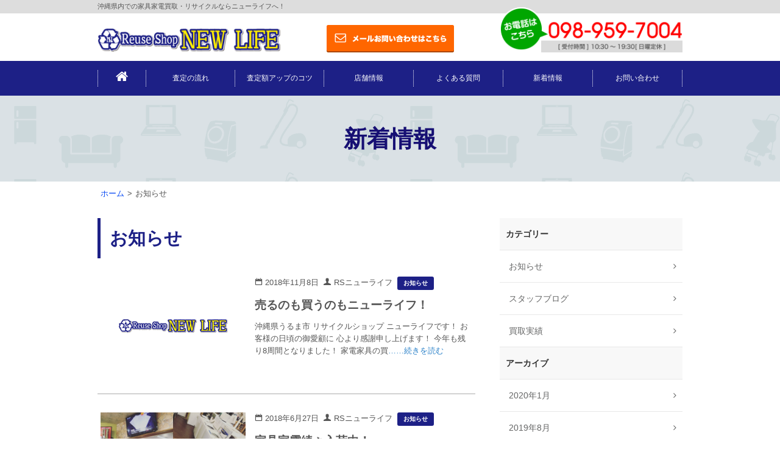

--- FILE ---
content_type: text/html; charset=UTF-8
request_url: https://www.rsnewlife.net/archives/tag/%E6%B2%96%E7%B8%84%E9%AB%98%E4%BE%A1%E8%B2%B7%E5%8F%96
body_size: 7892
content:
<!doctype html>

<!--[if lt IE 7]><html lang="ja" class="no-js lt-ie9 lt-ie8 lt-ie7"><![endif]-->
<!--[if (IE 7)&!(IEMobile)]><html lang="ja" class="no-js lt-ie9 lt-ie8"><![endif]-->
<!--[if (IE 8)&!(IEMobile)]><html lang="ja" class="no-js lt-ie9"><![endif]-->
<!--[if gt IE 8]><!--> <html lang="ja" class="no-js"><!--<![endif]-->

	<head>
		<meta charset="utf-8">

				<meta http-equiv="X-UA-Compatible" content="IE=edge">

		<title>沖縄高価買取 | 沖縄県全域！家具家電の無料出張買取！ニューライフ</title>

				<meta name="HandheldFriendly" content="True">
		<meta name="MobileOptimized" content="320">
		<meta name="viewport" content="width=device-width, initial-scale=1"/>

				<link rel="apple-touch-icon" href="https://www.rsnewlife.net/wp/wp-content/themes/new-life/library/images/apple-touch-icon.png">
		<link rel="icon" href="https://www.rsnewlife.net/wp/wp-content/themes/new-life/favicon.png">
		<!--[if IE]>
			<link rel="shortcut icon" href="https://www.rsnewlife.net/wp/wp-content/themes/new-life/favicon.ico">
		<![endif]-->
				<meta name="msapplication-TileColor" content="#f01d4f">
		<meta name="msapplication-TileImage" content="https://www.rsnewlife.net/wp/wp-content/themes/new-life/library/images/win8-tile-icon.png">
		<meta name="theme-color" content="#121212">

		<link rel="pingback" href="https://www.rsnewlife.net/wp/xmlrpc.php">

						<script>(function(d, s, id){
				 var js, fjs = d.getElementsByTagName(s)[0];
				 if (d.getElementById(id)) {return;}
				 js = d.createElement(s); js.id = id;
				 js.src = "//connect.facebook.net/en_US/sdk.js#xfbml=1&version=v2.6";
				 fjs.parentNode.insertBefore(js, fjs);
			   }(document, 'script', 'facebook-jssdk'));</script>
<!-- All In One SEO Pack 3.7.1[427,466] -->
<script type="application/ld+json" class="aioseop-schema">{"@context":"https://schema.org","@graph":[{"@type":"Organization","@id":"https://www.rsnewlife.net/#organization","url":"https://www.rsnewlife.net/","name":"沖縄県全域！家具家電の無料出張買取！ニューライフ","sameAs":[]},{"@type":"WebSite","@id":"https://www.rsnewlife.net/#website","url":"https://www.rsnewlife.net/","name":"沖縄県全域！家具家電の無料出張買取！ニューライフ","publisher":{"@id":"https://www.rsnewlife.net/#organization"}},{"@type":"CollectionPage","@id":"https://www.rsnewlife.net/archives/tag/%e6%b2%96%e7%b8%84%e9%ab%98%e4%be%a1%e8%b2%b7%e5%8f%96#collectionpage","url":"https://www.rsnewlife.net/archives/tag/%e6%b2%96%e7%b8%84%e9%ab%98%e4%be%a1%e8%b2%b7%e5%8f%96","inLanguage":"ja","name":"沖縄高価買取","isPartOf":{"@id":"https://www.rsnewlife.net/#website"},"breadcrumb":{"@id":"https://www.rsnewlife.net/archives/tag/%e6%b2%96%e7%b8%84%e9%ab%98%e4%be%a1%e8%b2%b7%e5%8f%96#breadcrumblist"}},{"@type":"BreadcrumbList","@id":"https://www.rsnewlife.net/archives/tag/%e6%b2%96%e7%b8%84%e9%ab%98%e4%be%a1%e8%b2%b7%e5%8f%96#breadcrumblist","itemListElement":[{"@type":"ListItem","position":1,"item":{"@type":"WebPage","@id":"https://www.rsnewlife.net/","url":"https://www.rsnewlife.net/","name":"リサイクルショップニューライフ家電家具出張買取"}},{"@type":"ListItem","position":2,"item":{"@type":"WebPage","@id":"https://www.rsnewlife.net/archives/tag/%e6%b2%96%e7%b8%84%e9%ab%98%e4%be%a1%e8%b2%b7%e5%8f%96","url":"https://www.rsnewlife.net/archives/tag/%e6%b2%96%e7%b8%84%e9%ab%98%e4%be%a1%e8%b2%b7%e5%8f%96","name":"沖縄高価買取"}}]}]}</script>
<link rel="canonical" href="https://www.rsnewlife.net/archives/tag/%e6%b2%96%e7%b8%84%e9%ab%98%e4%be%a1%e8%b2%b7%e5%8f%96" />
			<script type="text/javascript" >
				window.ga=window.ga||function(){(ga.q=ga.q||[]).push(arguments)};ga.l=+new Date;
				ga('create', 'UA-96946551-1', 'auto');
				// Plugins
				
				ga('send', 'pageview');
			</script>
			<script async src="https://www.google-analytics.com/analytics.js"></script>
			<!-- All In One SEO Pack -->
<link rel='dns-prefetch' href='//ws.sharethis.com' />
<link rel='dns-prefetch' href='//fonts.googleapis.com' />
<link rel='dns-prefetch' href='//maxcdn.bootstrapcdn.com' />
<link rel='dns-prefetch' href='//s.w.org' />
<link rel="alternate" type="application/rss+xml" title="沖縄県全域！家具家電の無料出張買取！ニューライフ &raquo; フィード" href="https://www.rsnewlife.net/feed" />
<link rel="alternate" type="application/rss+xml" title="沖縄県全域！家具家電の無料出張買取！ニューライフ &raquo; コメントフィード" href="https://www.rsnewlife.net/comments/feed" />
<link rel="alternate" type="application/rss+xml" title="沖縄県全域！家具家電の無料出張買取！ニューライフ &raquo; 沖縄高価買取 タグのフィード" href="https://www.rsnewlife.net/archives/tag/%e6%b2%96%e7%b8%84%e9%ab%98%e4%be%a1%e8%b2%b7%e5%8f%96/feed" />
		<script type="text/javascript">
			window._wpemojiSettings = {"baseUrl":"https:\/\/s.w.org\/images\/core\/emoji\/13.0.0\/72x72\/","ext":".png","svgUrl":"https:\/\/s.w.org\/images\/core\/emoji\/13.0.0\/svg\/","svgExt":".svg","source":{"concatemoji":"https:\/\/www.rsnewlife.net\/wp\/wp-includes\/js\/wp-emoji-release.min.js"}};
			!function(e,a,t){var n,r,o,i=a.createElement("canvas"),p=i.getContext&&i.getContext("2d");function s(e,t){var a=String.fromCharCode;p.clearRect(0,0,i.width,i.height),p.fillText(a.apply(this,e),0,0);e=i.toDataURL();return p.clearRect(0,0,i.width,i.height),p.fillText(a.apply(this,t),0,0),e===i.toDataURL()}function c(e){var t=a.createElement("script");t.src=e,t.defer=t.type="text/javascript",a.getElementsByTagName("head")[0].appendChild(t)}for(o=Array("flag","emoji"),t.supports={everything:!0,everythingExceptFlag:!0},r=0;r<o.length;r++)t.supports[o[r]]=function(e){if(!p||!p.fillText)return!1;switch(p.textBaseline="top",p.font="600 32px Arial",e){case"flag":return s([127987,65039,8205,9895,65039],[127987,65039,8203,9895,65039])?!1:!s([55356,56826,55356,56819],[55356,56826,8203,55356,56819])&&!s([55356,57332,56128,56423,56128,56418,56128,56421,56128,56430,56128,56423,56128,56447],[55356,57332,8203,56128,56423,8203,56128,56418,8203,56128,56421,8203,56128,56430,8203,56128,56423,8203,56128,56447]);case"emoji":return!s([55357,56424,8205,55356,57212],[55357,56424,8203,55356,57212])}return!1}(o[r]),t.supports.everything=t.supports.everything&&t.supports[o[r]],"flag"!==o[r]&&(t.supports.everythingExceptFlag=t.supports.everythingExceptFlag&&t.supports[o[r]]);t.supports.everythingExceptFlag=t.supports.everythingExceptFlag&&!t.supports.flag,t.DOMReady=!1,t.readyCallback=function(){t.DOMReady=!0},t.supports.everything||(n=function(){t.readyCallback()},a.addEventListener?(a.addEventListener("DOMContentLoaded",n,!1),e.addEventListener("load",n,!1)):(e.attachEvent("onload",n),a.attachEvent("onreadystatechange",function(){"complete"===a.readyState&&t.readyCallback()})),(n=t.source||{}).concatemoji?c(n.concatemoji):n.wpemoji&&n.twemoji&&(c(n.twemoji),c(n.wpemoji)))}(window,document,window._wpemojiSettings);
		</script>
		<style type="text/css">
img.wp-smiley,
img.emoji {
	display: inline !important;
	border: none !important;
	box-shadow: none !important;
	height: 1em !important;
	width: 1em !important;
	margin: 0 .07em !important;
	vertical-align: -0.1em !important;
	background: none !important;
	padding: 0 !important;
}
</style>
	<link rel='stylesheet' id='sbi_styles-css'  href='https://www.rsnewlife.net/wp/wp-content/plugins/instagram-feed/css/sbi-styles.min.css' type='text/css' media='all' />
<link rel='stylesheet' id='wp-block-library-css'  href='https://www.rsnewlife.net/wp/wp-includes/css/dist/block-library/style.min.css' type='text/css' media='all' />
<link rel='stylesheet' id='simple-share-buttons-adder-indie-css'  href='//fonts.googleapis.com/css?family=Indie+Flower' type='text/css' media='all' />
<link rel='stylesheet' id='simple-share-buttons-adder-font-awesome-css'  href='//maxcdn.bootstrapcdn.com/font-awesome/4.3.0/css/font-awesome.min.css' type='text/css' media='all' />
<link rel='stylesheet' id='tooltipster-css-css'  href='https://www.rsnewlife.net/wp/wp-content/plugins/wp-wiki-tooltip/static/external/tooltipster/dist/css/tooltipster.bundle.min.css' type='text/css' media='all' />
<link rel='stylesheet' id='tooltipster-light-css-css'  href='https://www.rsnewlife.net/wp/wp-content/plugins/wp-wiki-tooltip/static/external/tooltipster/dist/css/plugins/tooltipster/sideTip/themes/tooltipster-sideTip-light.min.css' type='text/css' media='all' />
<link rel='stylesheet' id='tooltipster-noir-css-css'  href='https://www.rsnewlife.net/wp/wp-content/plugins/wp-wiki-tooltip/static/external/tooltipster/dist/css/plugins/tooltipster/sideTip/themes/tooltipster-sideTip-noir.min.css' type='text/css' media='all' />
<link rel='stylesheet' id='tooltipster-punk-css-css'  href='https://www.rsnewlife.net/wp/wp-content/plugins/wp-wiki-tooltip/static/external/tooltipster/dist/css/plugins/tooltipster/sideTip/themes/tooltipster-sideTip-punk.min.css' type='text/css' media='all' />
<link rel='stylesheet' id='tooltipster-shadow-css-css'  href='https://www.rsnewlife.net/wp/wp-content/plugins/wp-wiki-tooltip/static/external/tooltipster/dist/css/plugins/tooltipster/sideTip/themes/tooltipster-sideTip-shadow.min.css' type='text/css' media='all' />
<link rel='stylesheet' id='wp-wiki-tooltip-css-css'  href='https://www.rsnewlife.net/wp/wp-content/plugins/wp-wiki-tooltip/static/css/wp-wiki-tooltip.css' type='text/css' media='all' />
<style id='wp-wiki-tooltip-css-inline-css' type='text/css'>
a.wiki-tooltip { font-style: italic; }
div.wiki-tooltip-balloon div.head { font-size: 125%; font-weight: bold; }
div.wiki-tooltip-balloon div.body {  }
div.wiki-tooltip-balloon div.foot a { font-style: italic; font-weight: bold; }
div.wiki-tooltip-balloon img.thumb {  }
</style>
<link rel='stylesheet' id='wp-pagenavi-css'  href='https://www.rsnewlife.net/wp/wp-content/plugins/wp-pagenavi/pagenavi-css.css' type='text/css' media='all' />
<link rel='stylesheet' id='googleFonts-css'  href='https://fonts.googleapis.com/css?family=Lato%3A400%2C700%2C400italic%2C700italic' type='text/css' media='all' />
<!--[if lt IE 9]>
<link rel='stylesheet' id='bones-ie-only-css'  href='https://www.rsnewlife.net/wp/wp-content/themes/new-life/library/css/ie.css' type='text/css' media='all' />
<![endif]-->
<script id='st_insights_js' type='text/javascript' src='https://ws.sharethis.com/button/st_insights.js?publisher=4d48b7c5-0ae3-43d4-bfbe-3ff8c17a8ae6&#038;product=simpleshare' id='ssba-sharethis-js'></script>
<script type='text/javascript' src='https://www.rsnewlife.net/wp/wp-content/themes/new-life/library/js/libs/modernizr.custom.min.js' id='bones-modernizr-js'></script>
<link rel="https://api.w.org/" href="https://www.rsnewlife.net/wp-json/" /><link rel="alternate" type="application/json" href="https://www.rsnewlife.net/wp-json/wp/v2/tags/75" /><!-- Instagram Feed CSS -->
<style type="text/css">
#sb_instagram .sb_instagram_header h3 {
    font-size: 16px;
    line-height: 1.3;
    background-color: transparent;
    color: #333;
}
</style>
		
<!-- Font Awesome
 ================================================== -->
<link rel="stylesheet" type="text/css" href="https://maxcdn.bootstrapcdn.com/font-awesome/4.6.3/css/font-awesome.min.css">
<!-- Java Script
 ================================================== -->
<script src="https://www.rsnewlife.net/wp/wp-content/themes/new-life/js/jquery.min.js"></script>
<script src="https://www.rsnewlife.net/wp/wp-content/themes/new-life/js/custom.js"></script>
<script src="https://www.rsnewlife.net/wp/wp-content/themes/new-life/js/effects.js"></script>
<script src="https://www.rsnewlife.net/wp/wp-content/themes/new-life/js/jquery-ui.min.js"></script>


		<!--  =======  slick ========   -->
		<link rel="stylesheet" href="https://www.rsnewlife.net/wp/wp-content/themes/new-life/slick/slick-theme.css">
		<link rel="stylesheet" href="https://www.rsnewlife.net/wp/wp-content/themes/new-life/slick/slick.css">
		<link rel="stylesheet" href="https://www.rsnewlife.net/wp/wp-content/themes/new-life/slick/slick_custom.css">
		<script src="https://www.rsnewlife.net/wp/wp-content/themes/new-life/slick/slick.min.js"></script>
		<script src="https://www.rsnewlife.net/wp/wp-content/themes/new-life/slick/custom.js"></script>
		<!--  =======  slick end ========   -->

		<!--メニューボタンクリック時のアニメーション　ここから-->
		<script src="https://www.rsnewlife.net/wp/wp-content/themes/new-life/menu-anime-button/custom.js"></script>
		<link rel="stylesheet" href="https://www.rsnewlife.net/wp/wp-content/themes/new-life/menu-anime-button/style.css">
		<!--メニューボタンクリック時のアニメーション　ここまで-->

		<!--perfect scrollbar START---------------------------------->
		<script src="https://www.rsnewlife.net/wp/wp-content/themes/new-life/scroll/jquery.mousewheel.js"></script>
		<script src="https://www.rsnewlife.net/wp/wp-content/themes/new-life/scroll/perfect-scrollbar.js"></script>
		<link rel="stylesheet" type="text/css" href="https://www.rsnewlife.net/wp/wp-content/themes/new-life/scroll/perfect-scrollbar.css" />
		<script src="https://www.rsnewlife.net/wp/wp-content/themes/new-life/scroll/custom.js"></script>
		<!--perfect scrollbar END---------------------------------->

		<!--telhref START---------------------------------->
		<script src="https://www.rsnewlife.net/wp/wp-content/themes/new-life/telhref/custom.js"></script>
		<!--telhref END---------------------------------->


		<!--静的HTMLからの移植CSS読み込み　※WP必須CSSへのマージ作業をなくすため-->
		<link rel='stylesheet' id='stylesheet-css'  href='https://www.rsnewlife.net/wp/wp-content/themes/new-life/style.css' type='text/css' media='all' />
		<!--WP必須CSS読み込み-->
		<link rel='stylesheet' id='stylesheet-css'  href='https://www.rsnewlife.net/wp/wp-content/themes/new-life/custom.css' type='text/css' media='all' />
		<!--ブログページ等でのアイコンフォントCSS読み込み-->
		<link rel="stylesheet" type="text/css" href="https://www.rsnewlife.net/wp/wp-content/themes/new-life/iconfont/style.css" />

				




	</head>

	<body class="archive tag tag-75" itemscope itemtype="http://schema.org/WebPage">


		<header id="header" class="header" role="banner" itemscope itemtype="http://schema.org/WPHeader">

			<div class="head-content">

			<!--pcヘッダー-->
			<div class="pc-only">
				<div class="bg01 head-h1-wrapp">
					<h1 class="mywidth">沖縄県内での家具家電買取・リサイクルならニューライフへ！</h1>
				</div>
				<div class="head-content-inner">
					<div class="mywidth">
						<div class="ng-margin30">
							<div class="col-wrapp">
								<h2 class="col">
									<a href="https://www.rsnewlife.net/"><img src="https://www.rsnewlife.net/wp/wp-content/themes/new-life/images/logo.png" alt="沖縄県全域！家具家電の無料出張買取！ニューライフ"></a>
								</h2>
								<div class="col tx-center">
									<a href="https://www.rsnewlife.net/contact"><img src="https://www.rsnewlife.net/wp/wp-content/themes/new-life/images/mail_bn.png" width="250" height="46" alt="メールお問い合わせはこちら"/></a>
								</div>
								<div class="col tx-right">
									<img src="https://www.rsnewlife.net/wp/wp-content/themes/new-life/images/tel_bn.png" alt="電話番号">
								</div>
							</div>
						</div>
					</div>
				</div>







			</div>
			<!--ここまでpcヘッダー-->
			
			
							<!--ｓｐヘッダー-->	
							<nav id="navi-sp" class="sub-back focus_hidden" role="navigation" itemscope itemtype="http://schema.org/SiteNavigationElement">
							<div class="col-wrapp">
								<div class="ul-wrap col">
									<div class="navi-sp-content"><a href="https://www.rsnewlife.net/"><i class="fa fa-home fa-2x white-color" aria-hidden="true"></i></a></div>

								<ul id="menu-main-nav-sp" class=""><li id="menu-item-29" class="menu-item menu-item-type-post_type menu-item-object-page menu-item-29"><a href="https://www.rsnewlife.net/sateinonagare">査定の流れ</a></li>
<li id="menu-item-28" class="menu-item menu-item-type-post_type menu-item-object-page menu-item-28"><a href="https://www.rsnewlife.net/sateigaku-upnokotu">査定額アップのコツ</a></li>
<li id="menu-item-27" class="menu-item menu-item-type-post_type menu-item-object-page menu-item-27"><a href="https://www.rsnewlife.net/tenpo-joho">店舗情報</a></li>
<li id="menu-item-26" class="menu-item menu-item-type-post_type menu-item-object-page menu-item-26"><a href="https://www.rsnewlife.net/faq">よくある質問</a></li>
<li id="menu-item-25" class="menu-item menu-item-type-post_type menu-item-object-page current_page_parent menu-item-25"><a href="https://www.rsnewlife.net/news">新着情報</a></li>
<li id="menu-item-24" class="menu-item menu-item-type-post_type menu-item-object-page menu-item-24"><a href="https://www.rsnewlife.net/contact">お問い合わせ</a></li>
</ul>											</div>
									<div class="w30 col"><!-- SPメニュー開閉ボタン -->
										<div class="menu-ani-button"><div class="bar"></div></div>
									</div>
								</div><!--col-wrapp END-->
							</nav>
									<div id="sp-header" class="sp-only">
										<div class="bg01">
											<h1 class="mywidth f10">沖縄県内での家具家電買取・リサイクルならニューライフへ！</h1>
										</div>
										<div class="mywidth">
											<h2><a href="https://www.rsnewlife.net/"><img src="https://www.rsnewlife.net/wp/wp-content/themes/new-life/images/logo-sp.png" alt="リユースショップ　ニューライフ"></a></h2>
										</div>
									</div>
									<!--ここまでｓｐヘッダー-->


			</div>
		</header>
								<!--PC-nav-->
								<nav id="head-navi-pc" class="pc-only" role="navigation" itemscope itemtype="http://schema.org/SiteNavigationElement">
									<div class="ul-wrap mywidth">
								<ul id="menu-main-nav" class=""><li id="menu-item-23" class="menu-item menu-item-type-post_type menu-item-object-page menu-item-home menu-item-23"><a href="https://www.rsnewlife.net/"><i class="fa fa-home" aria-hidden="true"></i></a></li>
<li id="menu-item-22" class="menu-item menu-item-type-post_type menu-item-object-page menu-item-22"><a href="https://www.rsnewlife.net/sateinonagare">査定の流れ</a></li>
<li id="menu-item-21" class="menu-item menu-item-type-post_type menu-item-object-page menu-item-21"><a href="https://www.rsnewlife.net/sateigaku-upnokotu">査定額アップのコツ</a></li>
<li id="menu-item-20" class="menu-item menu-item-type-post_type menu-item-object-page menu-item-20"><a href="https://www.rsnewlife.net/tenpo-joho">店舗情報</a></li>
<li id="menu-item-19" class="menu-item menu-item-type-post_type menu-item-object-page menu-item-19"><a href="https://www.rsnewlife.net/faq">よくある質問</a></li>
<li id="menu-item-18" class="menu-item menu-item-type-post_type menu-item-object-page current_page_parent menu-item-18"><a href="https://www.rsnewlife.net/news">新着情報</a></li>
<li id="menu-item-17" class="menu-item menu-item-type-post_type menu-item-object-page menu-item-17"><a href="https://www.rsnewlife.net/contact">お問い合わせ</a></li>
</ul>								</div>
							</nav>
							<!--PC-nav-ここまで-->
							
								<!--SP-nav-->
								<nav id="head-navi-sp" class="sp-only" role="navigation">
									<div class="ul-wrap">
										<ul id="" class="">
											<li class=""><a href="https://www.rsnewlife.net/"><img src="https://www.rsnewlife.net/wp/wp-content/themes/new-life/images/sp-nav-01.png" alt="ホーム"></a></li>
											<li class=""><a href="https://www.rsnewlife.net/sateinonagare"><img src="https://www.rsnewlife.net/wp/wp-content/themes/new-life/images/sp-nav-02.png" alt="査定の流れ"></a></li>
											<li class=""><a href="https://www.rsnewlife.net/sateigaku-upnokotu"><img src="https://www.rsnewlife.net/wp/wp-content/themes/new-life/images/sp-nav-03.png" alt="査定額アップのコツ"></a></li>
											<li class=""><a href="https://www.rsnewlife.net/archives/category/kaitori_jisseki"><img src="https://www.rsnewlife.net/wp/wp-content/themes/new-life/images/sp-nav-04.png" alt="買取実績"></a></li>
										</ul>
									</div>
								</nav>
								<!--SP-nav-ここまで-->
									<!-- Navi End -->
									<!-- Navi End
									================================================== -->
								
											<!--SP--メール/電話-btn-->	
											<div id="sp-mail_tel" class="tx-center focus_hidden">
												<div class="col-wrapp collapse">
													<div class="col tx-right"><a href="https://www.rsnewlife.net/contact"><img src="https://www.rsnewlife.net/wp/wp-content/themes/new-life/images/sp-mail-bn.png" alt="メールお問い合わせはこちら"></a></div>
													<div class="col tx-left"><a href="tel:098-959-7004"><img src="https://www.rsnewlife.net/wp/wp-content/themes/new-life/images/sp-tel-bn.png" alt="電話番号"></a></div>
												</div>
											</div>
											<!--SP--メール/電話-btnここまで-->	


		
<div class="kaso-h2-wrapp">
	<h2>新着情報</h2>
</div>
<div class="pankuzu mywidth">			
	<ul>
			<li><a href="https://www.rsnewlife.net/" title="売るのも買うのもニューライフ！">
		ホーム</a></li>
		<li>お知らせ</li>
	</ul>
</div>




<!-- Main-wrapp Start 
================================================== -->
	<div id="main-wrapp"><!-- Main-wrapp Start -->


<!-- Main Start
================================================== -->
			<div id="main"><!-- Main Start -->
										<div class="contents">
					<div class="mywidth2">

						<div class="h3-wrapp">
							<h3>お知らせ</h3>
						</div>
			
						<div class="ng-margin15 mt30 p-lr">

	
	

							<div class="col-wrapp border-b2 pb30 mt30">
								<div class="col change650 par40 sp-tx-center">
									<a class="border-img" href="https://www.rsnewlife.net/archives/276">
<img src="https://www.rsnewlife.net/wp/wp-content/themes/new-life/images/damy3.png"></a>
								</div>
								<div class="col change650 par60 va-t sp-mt10">
									<p class="post-meta">
										

<span class="post-date"><span class="icon-calendar"></span> 2018年11月8日</span>&nbsp;
											<span class="post-author"><span class="icon-user"></span> RSニューライフ</span>&nbsp;

<span class="post-category2">
お知らせ</span>

									</p>
									<dl>
									<dt class="contents-title"><a class="main_color" href="https://www.rsnewlife.net/archives/276">売るのも買うのもニューライフ！</a></dt>
									
									<dd class="contents-dt">
										沖縄県うるま市


リサイクルショップ


ニューライフです！


お客様の日頃の御愛顧に


心より感謝申し上げます！


今年も残り8周間となりました！


家電家具の買<a href="https://www.rsnewlife.net/archives/276">……続きを読む</a>
    
									</dd>
									</dl>
								</div>
							</div><!--  //.col-wrapp  -->							
	

							<div class="col-wrapp border-b2 pb30 mt30">
								<div class="col change650 par40 sp-tx-center">
									<a class="border-img" href="https://www.rsnewlife.net/archives/252">
<img width="1080" height="1080" src="https://www.rsnewlife.net/wp/wp-content/uploads/2018/06/C9F6AD62-9C98-4666-8AAB-2E0AE7B379FE.jpeg" class="attachment-full size-full wp-post-image" alt="" loading="lazy" srcset="https://www.rsnewlife.net/wp/wp-content/uploads/2018/06/C9F6AD62-9C98-4666-8AAB-2E0AE7B379FE.jpeg 1080w, https://www.rsnewlife.net/wp/wp-content/uploads/2018/06/C9F6AD62-9C98-4666-8AAB-2E0AE7B379FE-320x320.jpeg 320w, https://www.rsnewlife.net/wp/wp-content/uploads/2018/06/C9F6AD62-9C98-4666-8AAB-2E0AE7B379FE-600x600.jpeg 600w, https://www.rsnewlife.net/wp/wp-content/uploads/2018/06/C9F6AD62-9C98-4666-8AAB-2E0AE7B379FE-768x768.jpeg 768w, https://www.rsnewlife.net/wp/wp-content/uploads/2018/06/C9F6AD62-9C98-4666-8AAB-2E0AE7B379FE-125x125.jpeg 125w" sizes="(max-width: 1080px) 100vw, 1080px" /></a>
								</div>
								<div class="col change650 par60 va-t sp-mt10">
									<p class="post-meta">
										

<span class="post-date"><span class="icon-calendar"></span> 2018年6月27日</span>&nbsp;
											<span class="post-author"><span class="icon-user"></span> RSニューライフ</span>&nbsp;

<span class="post-category2">
お知らせ</span>

									</p>
									<dl>
									<dt class="contents-title"><a class="main_color" href="https://www.rsnewlife.net/archives/252">家具家電続々入荷中！</a></dt>
									
									<dd class="contents-dt">
										日頃の御愛顧有り難う御座います！


沖縄うるま市リサイクルショップ


ニューライフです！


沖縄生活


沖縄転勤


沖縄旅行


沖縄移住


沖縄観光
<a href="https://www.rsnewlife.net/archives/252">……続きを読む</a>
    
									</dd>
									</dl>
								</div>
							</div><!--  //.col-wrapp  -->							
						
							
						</div><!--  //.ng-margin  -->
						
	<div class="ma mt30 pb10 tx-center">					
						
	</div>					



					</div><!--  //.mywidth2  -->
				</div>
				<!-- Content End -->
							
							


<!-- Main End
================================================== -->
			</div><!-- Main End -->

				<div id="side" class="sidebar m-all t-1of3 d-2of7 last-col" role="complementary">

					
						<div id="categories-2" class="widget widget_categories"><h4 class="widgettitle">カテゴリー</h4>
			<ul>
					<li class="cat-item cat-item-5"><a href="https://www.rsnewlife.net/archives/category/osirase">お知らせ</a>
</li>
	<li class="cat-item cat-item-7"><a href="https://www.rsnewlife.net/archives/category/stuff_blog">スタッフブログ</a>
</li>
	<li class="cat-item cat-item-6"><a href="https://www.rsnewlife.net/archives/category/kaitori_jisseki">買取実績</a>
</li>
			</ul>

			</div><div id="archives-2" class="widget widget_archive"><h4 class="widgettitle">アーカイブ</h4>
			<ul>
					<li><a href='https://www.rsnewlife.net/archives/date/2020/01'>2020年1月</a></li>
	<li><a href='https://www.rsnewlife.net/archives/date/2019/08'>2019年8月</a></li>
	<li><a href='https://www.rsnewlife.net/archives/date/2019/06'>2019年6月</a></li>
	<li><a href='https://www.rsnewlife.net/archives/date/2019/03'>2019年3月</a></li>
	<li><a href='https://www.rsnewlife.net/archives/date/2019/02'>2019年2月</a></li>
	<li><a href='https://www.rsnewlife.net/archives/date/2019/01'>2019年1月</a></li>
	<li><a href='https://www.rsnewlife.net/archives/date/2018/11'>2018年11月</a></li>
	<li><a href='https://www.rsnewlife.net/archives/date/2018/10'>2018年10月</a></li>
	<li><a href='https://www.rsnewlife.net/archives/date/2018/09'>2018年9月</a></li>
	<li><a href='https://www.rsnewlife.net/archives/date/2018/08'>2018年8月</a></li>
	<li><a href='https://www.rsnewlife.net/archives/date/2018/07'>2018年7月</a></li>
	<li><a href='https://www.rsnewlife.net/archives/date/2018/06'>2018年6月</a></li>
	<li><a href='https://www.rsnewlife.net/archives/date/2018/05'>2018年5月</a></li>
	<li><a href='https://www.rsnewlife.net/archives/date/2018/04'>2018年4月</a></li>
	<li><a href='https://www.rsnewlife.net/archives/date/2018/03'>2018年3月</a></li>
	<li><a href='https://www.rsnewlife.net/archives/date/2017/12'>2017年12月</a></li>
	<li><a href='https://www.rsnewlife.net/archives/date/2017/10'>2017年10月</a></li>
	<li><a href='https://www.rsnewlife.net/archives/date/2017/08'>2017年8月</a></li>
	<li><a href='https://www.rsnewlife.net/archives/date/2017/06'>2017年6月</a></li>
			</ul>

			</div>
					
				</div>

<!-- Main-wrapp End 
================================================== -->
	</div>
	<!-- Main-wrapp End -->
    
    				<!-- Contents Start -->
				<div class="contents white-back pt30">
					<div class="mywidth">
						<h2 class="h2-a">初めての方</h2>
						
						<div class="new_area">
							<ul>
								<li class="sp-par50"><a href="https://www.rsnewlife.net/sateinonagare">売りたい</a></li>
								<li class="sp-par50"><a href="https://www.rsnewlife.net/tenpo-joho">買いたい</a></li>
								<li class="pc-only"><a href="https://www.rsnewlife.net/archives/category/kaitori_jisseki">買取実績</a></li>
							</ul>
						</div>
						
						<div class="par100 relative sub-back woman-wrapp pc-only">
								<img class="bg-woman pc-only" src="https://www.rsnewlife.net/wp/wp-content/themes/new-life/images/woman.png" alt="">
									<div class="ng-margin30">
										<div class="col-wrapp">
											<div class="col change650 tx-right va-m par55 sp-tx-center">
												<a href="https://www.rsnewlife.net/contact" class="block pt10"><img src="https://www.rsnewlife.net/wp/wp-content/themes/new-life/images/mail_bn2.png" alt=""></a>
											</div>
											<div class="col change650 tx-right par45 sp-mt20">
												<a href="tel:0989597004" class="telhref block"><span><img src="https://www.rsnewlife.net/wp/wp-content/themes/new-life/images/tel_bn2.png" alt=""></span></a>
											</div>
										</div><!--  //.col-wrapp  -->
									</div><!--  //.ng-margin  -->
								
						</div>
						
					</div>
				</div>
				<!-- Content End -->
				
				
				
				<!-- Contents Start -->
				<div class="contents main-back">
							<div class="foot-content pt30">
								<div class="mywidth pb30">
									<div class="par60 fl sp-block">
									<h6 class="f22 mb20">店舗情報</h6>
									<table>
										<tr>
											<th>店名</th>
											<td>リユースショップニューライフ</td>
										</tr>
										<tr>
											<th>住所</th>
											<td>沖縄県うるま市みどり町6-1-20 1F（<a target="_blank" href="https://www.google.co.jp/maps/place/Reuse+Shop+NEW+LIFE/@26.3795897,127.8541222,17z/data=!3m1!4b1!4m5!3m4!1s0x34e50f06abc6b731:0xf26e0e72467d0643!8m2!3d26.3795897!4d127.8563109">GoogleMAPで見る</a>）<br>
											TEL：098-959-7004<br>
											MAIL：rsnewlife@icloud.com<br>
											 10:30～19:30［日曜定休］</td>
										</tr>
									</table>
									</div><!--  //.par60  -->
									<div class="par40 fr tx-right sp-block sp-tx-center">
										<img src="https://www.rsnewlife.net/wp/wp-content/themes/new-life/images/map.png" alt="">
									</div><!--  //.par40  -->
									
									
								</div>
							</div>
							
				</div>
				<!-- Content End -->
    

			<footer id="footer" class="footer" role="contentinfo" itemscope itemtype="http://schema.org/WPFooter">
            
            


	<!--SP-nav-->
	<nav id="foot-navi-pc" class="" role="navigation">
		<div class="ul-wrap mywidth">
						<ul id="menu-foot-menu" class="nav footer-nav"><li id="menu-item-35" class="menu-item menu-item-type-post_type menu-item-object-page menu-item-35"><a href="https://www.rsnewlife.net/sateinonagare">査定の流れ</a></li>
<li id="menu-item-34" class="menu-item menu-item-type-post_type menu-item-object-page menu-item-34"><a href="https://www.rsnewlife.net/sateigaku-upnokotu">査定額アップのコツ</a></li>
<li id="menu-item-33" class="menu-item menu-item-type-post_type menu-item-object-page menu-item-33"><a href="https://www.rsnewlife.net/tenpo-joho">店舗情報</a></li>
<li id="menu-item-32" class="menu-item menu-item-type-post_type menu-item-object-page menu-item-32"><a href="https://www.rsnewlife.net/faq">よくある質問</a></li>
<li id="menu-item-62" class="menu-item menu-item-type-post_type menu-item-object-page current_page_parent menu-item-62"><a href="https://www.rsnewlife.net/news">新着情報</a></li>
<li id="menu-item-30" class="menu-item menu-item-type-post_type menu-item-object-page menu-item-30"><a href="https://www.rsnewlife.net/contact">お問い合わせ</a></li>
</ul>		</div>
	</nav>
	<!--SP-nav-ここまで-->	


	<div class="">
		<p class="copy p15 tx-center f12 white-color">&copy; 2026  rsnewlife All Rights Reserved.</p>
	</div>



			</footer>

<div id="scroll-top"><a class="fadebutton" href="#header"></a></div>
				<div id="wiki-container"></div><!-- Instagram Feed JS -->
<script type="text/javascript">
var sbiajaxurl = "https://www.rsnewlife.net/wp/wp-admin/admin-ajax.php";
</script>
<script type='text/javascript' src='https://www.rsnewlife.net/wp/wp-includes/js/wp-embed.min.js' id='wp-embed-js'></script>

	</body>

</html> <!-- end of site. what a ride! -->


--- FILE ---
content_type: text/css
request_url: https://www.rsnewlife.net/wp/wp-content/themes/new-life/slick/slick_custom.css
body_size: 703
content:
.pic-slider-wrapp {
	width: 960px;
	margin:0 auto;
}
.slider-wrapp {
	max-width:960px;
	margin:auto;
}
.multiple-item li {
}
.multiple-item li  {
	display:block;
	background:#fff;
	height:auto;
	width:310px;
	margin: auto;
	border-bottom:1px solid #0e1566;
}
.multiple-item li div {
	background:#fff;
	padding:10px;
}
.multiple-item li dl {
	overflow:hidden;
	width: 100%;
	background: #fff;
}
.multiple-item li dt {
	font-weight:bold;
	font-size:1.1em;
	margin-bottom:0.6em;
}
.multiple-item li dd {
	color:#555;
	font-size:13px;
	text-align:left;
	position: relative;
	height:65px;
}
.multiple-item li a dd:before, .multiple-item li a dd:after {
  background: #fff;
  position: absolute;
}
.multiple-item li a dd:before {
  content: "...";
  top: 53px;
  right: 9px;
}
.multiple-item li a dd:after {
  content: "";
  height: 100%;
  width: 100%;
}
/*===============================================
スマフォ画面の横幅が650pxまで
===============================================*/
@media screen and (max-width:650px){
.pic-slider-wrapp {
	padding:0 40px;
	width:100%;
}	
.multiple-item li a dt {
	font-size:12px;
}
.multiple-item li a dd {
	font-size:12px;
}
.multiple-item li a dd:before {
  content: "...";
  top: 53px;
  right: 7px;
}
.slider-wrapp {
	max-width:960px;
	margin:auto;
}

}
/*===============================================
スマフォ画面の横幅が410pxまで
===============================================*/
@media screen and (max-width:410px){
.pic-slider-wrapp {
	padding:0 60px;
}	
	
}





.slider {
	margin: 0 0 50px;
}
.slider img {
	height: auto;
}
.single-item {
	max-width: 600px;
	margin: 0 auto 50px;
}
.slick-prev::before, .slick-next::before {
	font-size: 24px;
}
.lazy-item .slick-next,
.thumb-item-nav .slick-next,
.multiple-item .slick-next,
.center-item .slick-next {
	right: -70px;
	width:40px;
	height:40px;
	z-index: 99;
}
.lazy-item .slick-prev,
.thumb-item-nav .slick-prev,
.multiple-item .slick-prev,
.center-item .slick-prev {
	left: -70px;
	width:40px;
	height:40px;
	z-index: 100;
}
/*===============================================
スマフォ画面の横幅が650pxまで
===============================================*/
@media screen and (max-width:650px){
.lazy-item .slick-next,
.thumb-item-nav .slick-next,
.multiple-item .slick-next,
.center-item .slick-next {
	right: -35px;
}
.lazy-item .slick-prev,
.thumb-item-nav .slick-prev,
.multiple-item .slick-prev,
.center-item .slick-prev {
	left: -35px;
}
}
/*===============================================
スマフォ画面の横幅が410pxまで
===============================================*/
@media screen and (max-width:410px){
.lazy-item .slick-next,
.thumb-item-nav .slick-next,
.multiple-item .slick-next,
.center-item .slick-next {
	right: 0px;
}
.lazy-item .slick-prev,
.thumb-item-nav .slick-prev,
.multiple-item .slick-prev,
.center-item .slick-prev {
	left: -5px;
}

}
.single-item .slick-prev::before,
.single-item .slick-next::before {
	color: #666;
}
.slick-dots {
	bottom:-25px;
}
.multiple-item li {
	margin: 0 5px;
}
.thumb-item {
	max-width: 700px;
	margin: 0 auto 5px;
	padding: 0 5px;
}
.thumb-item-nav {
	max-width: 700px;
	margin: 0 auto;
}
.thumb-item-nav li{
	margin: 5px;
}
.lazy-item {
	width: 400px;
	margin: 0 auto 50px;
}
.lazy-item li {
	margin: 0 5px;
}

--- FILE ---
content_type: text/css
request_url: https://www.rsnewlife.net/wp/wp-content/themes/new-life/menu-anime-button/style.css
body_size: 740
content:
.menu-ani-button{
	cursor: pointer;
	position: absolute;
	width:30px;/*---線の長さ---*/
	height:25px;/*---線の太さ長さによって調整---*/
	margin-top:5px;
}
.bar,.bar:before,.bar:after{
	height: 3px;/*---線の太さ---*/
	border-radius:3px;
	width: 100%;
	background-color: rgba(255, 255, 255, 1);
	transition: all .25s;
	position: absolute;
}
.bar {
	left: 0;
	top: 10px;
}
.bar:before {
	content: "";
	left: 0;
	top: -10px;
}
.bar:after {
	content: "";
	left: 0;
	top: 10px;
}

.menu-animated .bar {
	background-color: transparent;
	transition: all .25s;
}
.menu-animated .bar:before {
	transition: all .25s;
	content: "";
	transform: rotate(45deg);
	top: 0px;
}
.menu-animated .bar:after {
	transition: all .25s;
	content: "";
	transform: rotate(-45deg);
	top: 0px;
}

--- FILE ---
content_type: text/css
request_url: https://www.rsnewlife.net/wp/wp-content/themes/new-life/custom.css
body_size: 7934
content:
.single-box .ssba,.single-box .ssba a {
    padding: 30px 0;
}
.p-lr {
	padding-right:5px;
	padding-left:5px;
}
.home .border-img {
    border: 1px solid #999;
	display: block;
	max-height: 90px;
    overflow: hidden;
}
.border-img img {
	width:100%;
}
h2.col a img {
	padding-bottom:5px;
}
.contents {
	padding-bottom:50px;
}
.new_area {
	margin-top:30px;
}
.new_area ul {
	list-style:none;
	overflow:hidden;
	margin:0 -10px;
}
.new_area ul li {
	float:left;
	width:33.33%;
	padding:0 10px;
	position:relative;
}
.new_area ul li a {
	width:100%;
	border:5px solid #6473FF;
	padding:30px;
	display:block;
	text-align:center;
	color:#6473FF;
	font-weight:bold;
	font-size:1.2em;
}
.new_area ul li a:after {
	content:"\f105";
	font-family:"FontAwesome";
	position:absolute;
	right: 25px;
	top:40%;
	color:#6473FF;
}
.new_banner_area {
	margin-top:60px;
}
.new_banner_area ul {
	list-style:none;
	overflow:hidden;
	margin:0 -5px;
}
.new_banner_area ul li {
	float:left;
	width:50%;
	padding:0 5px;
	position:relative;
}
.new_banner_area ul li a {
	width:100%;
	display:block;
}
.news_area {
	margin-top:30px;
}
.news_area ul {
	list-style:none;
	overflow:hidden;
	margin:0 -5px;
}
.news_area ul li {
	float:left;
	width:50%;
	padding:0 5px;
	position:relative;
}
.news_area ul li a {
	width:100%;
	display:block;
	padding:10px;
	height:110px;
	margin-bottom:10px;
	background:#fff;
	overflow:hidden;
}
.news_area ul li a:after {
	content:"\f105";
	font-family:"FontAwesome";
	position:absolute;
	right: 25px;
	top:40%;
	color:#6473FF;
	font-size:1.4em;
}

.w131 {
	width:131px;
}
.news_area ul li a dl {
	padding-right:30px;
}
.news_area ul li a dl dt {
	font-size:1.1em;
	font-weight:bold;
	overflow: hidden;
	white-space: nowrap;
	text-overflow: ellipsis;
}
.news_area ul li a dl dd {
	font-size:0.8em;
	margin-top:7px;
}
.blue_btn {
	display:block;
	width:280px;
	margin:50px auto 30px; 
	background:#1d2086;
	border-radius:3px;
	padding:15px;
	text-align:center;
	color:#fff;
	font-size:1.4em;
	position:relative;
	box-shadow:0px 4px 0px 0px #0e1566;
-moz-box-shadow:0px 4px 0px 0px #0e1566;
-webkit-box-shadow:0px 4px 0px 0px #0e1566;
}
.blue_btn:after {
	content:"\f105";
	font-family:"FontAwesome";
	position:absolute;
	right: 10px;
	top:33%;
	color:#fff;
	font-size:1em;
}
.blue_btn2 {
	display:block;
	width:100%;
	margin:20px auto 10px; 
	background:#1d2086;
	border-radius:3px;
	padding:15px;
	text-align:center;
	color:#fff;
	font-size:1.1em;
	position:relative;
	box-shadow:0px 4px 0px 0px #0e1566;
-moz-box-shadow:0px 4px 0px 0px #0e1566;
-webkit-box-shadow:0px 4px 0px 0px #0e1566;
}
.blue_btn2:after {
	content:"\f105";
	font-family:"FontAwesome";
	position:absolute;
	right: 10px;
	top:33%;
	color:#fff;
	font-size:1em;
}
.bg-woman {
	position:absolute;
	left:5px;
	bottom:5px;
}
.woman-wrapp {
	padding:15px 30px;
	margin-top:130px;
}
.widget {
    background-color: white;
}
.border-t1 {
    border-top: 1px solid #e8e8e8;
}
.widget h4.widgettitle {
    color: #323232;
    font-size: 14px;
    background: #f8f8f8;
    padding: 15px 10px;
    border-bottom: 1px solid #e8e8e8;
}
.widget ul li {
    list-style: none;
    border-bottom: 1px solid #e8e8e8;
    position:relative;
}
.widget ul li a {
    font-size: 14px;
    display: block;
    text-decoration: none;
    color: #656666;
    padding: 15px;
    background-color: #FFF;
}
.widget ul li a:after {
	content:"\f105";
	font-family:"FontAwesome";
	position:absolute;
	right:10px;
}
.kaso-h2-wrapp {
	text-align:center;
	background:url(images/header_bg2.png);
	padding:40px 10px;
}
.kaso-h2-wrapp h2 {
	font-size:2.4em;
	color:#160F73;
}

.pankuzu ul {
	padding:10px 5px;
}
.pankuzu ul li {
	font-size:13px;
	float:left;
	list-style:none;
}
.pankuzu ul li a {
	font-size:13px;
	color:#0749F4;
}
.pankuzu ul li a:after {
	content:">";
	padding:0 5px;
	position:relative;
	top: 0px;
	color:#555;
}
.nagare-box,.satei_up-box,.tenpo-box {
	padding-bottom:15px;
}
.nagare-box p,.satei_up-box p{
	font-size:14px;
	margin-bottom:30px;
	line-height: 1.6em;
}
.tenpo-box .main-back {
	padding:20px;
}
.tenpo-box  p{
	font-size:14px;
	line-height: 1.6em;
}

.nagare-box p span,.satei_up-box p span,.tenpo-box p span {
	font-weight:bold;
}
.nagare-box ul li,.satei_up-box ul li,.tenpo-box ul li {
	list-style:none;
	font-size:14px;
}
.big-text {
	font-size:1.2em !important;
	font-weight:bold;
	margin-bottom:5px !important;
}
.i-wrapp {
	margin-top:30px;
}
.i-wrapp i {
	font-size:3em;
	color:#979797;
}
.border-b1 {
	border-top:1px solid #979797;
}
/*----------------------------------------------------
	faq.html  トグルcss
----------------------------------------------------*/
.faq-box {
	margin-top:30px;
}
.faq-box dt,.faq-box dd {
	padding:15px 25px 15px 45px;
	position:relative;
}
.faq-box dt {
	background:#EFF2F5;
	border-top:1px solid #ABABAB;
	border-right:1px solid #ABABAB;
	border-left:1px solid #ABABAB;
}
.faq-box dt.arrow1 {
	border-bottom:1px solid #ABABAB;
}
.border-b2 {
	border-bottom:1px solid #ABABAB;
}
.faq-box dt:after {
	content:"\f107";
	font-family:"FontAwesome";
	position:absolute;
	right:10px;
	color:#ABABAB;
	font-size:1.6em;
	top:33%;
}
.faq-box dt.arrow1:after {
	content:"\f106";
	font-family:"FontAwesome";
	position:absolute;
	right:5px;
	color:#ABABAB;
		font-size:1.6em;
		top:31%;
}
.faq-box dt span {
	background:#76CD47;
	color:#fff;
	padding:2px 8px;
	font-weight:bold;
	position:absolute;
	left:10px;
	top:13px;
}
.faq-box dt.acMenu:hover {
	cursor:pointer;
}
.faq-box dd span {
	background:#FD555B;
	color:#fff;
	padding:2px 8px;
	font-weight:bold;
	position:absolute;
	left:10px;
	top:13px;
}
.blue-color {
	color:#6473FF;
}
p.post-meta {
    font-size: 0.8em;
}
.post-category2 {
	background: #1d2086;
    padding: 3px 10px;
    color: #fff;
    border-radius: 3px;
    display:inline-block;
    font-size:0.8em;
font-weight:bold;
    }
.post-category a {
	background: #1d2086;
    padding: 3px 10px;
    color: #fff;
    border-radius: 3px;
    display:inline-block;
    font-size:0.8em;
font-weight:bold;
    }
.contents-title {
	margin-top:10px;
}
.contents-title a {
	font-size:1.2em;
	font-weight:bold;
	padding:10px 0;
}
.contents-dt {
	margin-top:10px;
	font-size:0.8em;
}
.contents-dt a {
	color:#2C82C9;
}
/*----------------------------------------------------
	サイト固有
----------------------------------------------------*/
a:hover {
	opacity:0.7;
}
h1{
	font-size:11px;
	padding: 2px 0 3px;
	font-weight:normal;
}
h2{
	font-size:auto;
	font-weight:auto;
}
.h2-a {
	font-size:2.5em;
	color:#3b77b2;
	font-weight:bold;
	text-align:center;
}
.h2-a:before {
	content:"\f059";
	font-family:"FontAwesome";
	color:#3b77b2;
	font-size:1.2em;
	padding-right:10px;
	position:relative;
	top:2px;
}
.home h3{
	font-size:2.5em;
	font-weight:auto;
	color: #FFFFFF;
	background-color: #1d2086;
}
.h3-wrapp {
	border-left:5px solid #1d2086;
	padding:10px 15px;
}
.h3-wrapp h3{
	font-size:1.8em;
	font-weight:bold;
	color: #1d2086;
}
.h4-wrapp {
	border-left:5px solid;
	padding:3px 10px;
}
.h4-wrapp h4{
	font-size:1.5em;
	font-weight:bold;
}

/*追加*/
.sankaku{
    width: 0;
    height: 0;
    border-style: solid;
    border-width: 35px 55px 0 55px;
    border-color: #1d2086 transparent transparent transparent;
    position: relative;
    right: 0;
    left: 0;
    bottom: 0;
    margin: 0 auto;
}
.border-bottom-dot{
	border-bottom:1px dotted #000;
}

/**/
h4{
	font-size:auto;
	font-weight:auto;
}

.white-color{
	color:#FFF;
}
.white-back{
	background-color:#FFF;
}
.main-color{/*--メイン文字カラー--*/
	color:#fff;
}
.main-back{/*--メイン背景カラー--*/
	background-color:#edf6f9;
}
.sub-color{/*--サブ文字カラー--*/
	color:#000;
}
.sub-back{/*--サブ背景カラー--*/
	background-color: #1d2086;
}
/*----------------------------------------------------
	共通CSS
----------------------------------------------------*/
*{
	word-break: break-all;
	margin:0;
	padding:0;
	color:#555;
	text-decoration:none;
	box-sizing:border-box;
	line-height:1.6em;
}
img{
	max-width: 100%;
	height:auto;
	width:auto;
	border:none;
}
img,iframe{
	vertical-align: bottom;
}
html {
	font-family: "ヒラギノ角ゴ Pro W3","Hiragino Kaku Gothic Pro","メイリオ",Meiryo,Osaka,"ＭＳ Ｐゴシック","MS PGothic",sans-serif;
}
body{
	min-width:960px;/*背景が消えるバグ防止*/
	background-color:#FFF;
}
.mywidth{
	width:960px;
	margin:auto;
	overflow:hidden;
}
.mywidth2{
	width:620px;
	margin:auto;
	overflow:hidden;
}
#header{
	width:100%;
}
#header.head-h1-wrapp{
	position: relative;
	z-index: 1;
}
#header .head-content{

}
#header .head-content-inner{
	position: relative;
	top: -10px;
	z-index: 500;
}

#sp-header{
	background: #fff;
	
}
.bg01{background-color: #dddddd;
}

.key{
	background-color:#005cb5;
	background-image: url("images/header_bg.png");
	background-repeat: repeat;
}

#footer{
	width:100%;
	background-color:#eee;
}
.foot-content h6{
border-left: 7px solid #6473FF ;
padding-left:10px;
}
.foot-content table,.tenpo-box table{
	border-collapse: collapse;
}
.foot-content table th,.tenpo-box table th{
	background: #6473FF;
	border: 1px #6473FF solid;
	padding: 20px ;
	color:#fff;
	font-size:0.8em;
	font-weight:normal;
	width:25%;
	text-align:right;
}
.foot-content table td,.tenpo-box table td{
	border: 1px #6473FF solid;
	padding: 20px;
	font-size:0.8em;
	
}
.foot-content table td a,.tenpo-box table td a {
	color:#6473FF;
}

#scroll-top a {
	border-radius: 4px;
	background: url("images/scroll-top-top.png") no-repeat scroll 50% center rgb(29, 32, 134);
	bottom: 70px;
	display: block;
	float: right;
	height: 35px;
	padding: 5px;
	position: fixed;
	right: 30px;
	width: 35px;
}
#main-wrapp{
	background-color:#fff;
	overflow:hidden;
	width:960px;
	margin:30px auto 0;
}
.home #main-wrapp{
	background-color:#fff;
	overflow:hidden;
	width:100%;
	margin:auto;
}
#side{
	width:300px;
	float:right;
}
#side .side-contents{
	margin-bottom:20px;
	background-color:blue;
}
.home #main{
	width:100%;
	background-color:#fff;
	float:none;
}
#main{
	width:620px;
	background-color:#fff;
	float:left;
	overflow:hidden;
}

#main .contents{

}
.copy {
	background:#160F73;
}
/*----------------------------------------
ポジション汎用
----------------------------------------*/
.relative{
	position:relative;
}
/*----------------------------------------
角丸汎用
----------------------------------------*/
.maru3{
	border-radius: 3px;
}
.maru5{
	border-radius: 5px;
}
.maru10{
	border-radius: 10px;
}
.maru-t3{
	border-radius:3px 3px 0px 0px;
}
.maru-t5{
	border-radius: 5px 5px 0px 0px;
}
.maru-t10{
	border-radius: 0px 0px 10px 10px;
}
.maru-b3{
	border-radius: 0px 0px 3px 3px;
}
.maru-b5{
	border-radius: 0px 0px 5px 5px;
}
.maru-b10{
	border-radius: 0px 0px 10px 10px;
}
.maru-r3{
	border-radius: 0px 3px 3px 0px;
}
.maru-r5{
	border-radius: 0px 5px 5px 0px;
}
.maru-r10{
	border-radius: 0px 10px 10px 0px;
}
.maru-l3{
	border-radius: 3px 0px 0px 3px;
}
.maru-l5{
	border-radius: 5px 0px 0px 5px;
}
.maru-l10{
	border-radius: 10px 0px 0px 10px;
}
/*----------------------------------------
ディスプレイ汎用
----------------------------------------*/
.inline{
	display:inline;
}
.inline-block{
	display:inline-block;
}
.block{
	display:block;
}
/*----------------------------------------
フロート汎用
----------------------------------------*/
.fl{
	float:left !important;
}
.fr{
	float:right !important;
}
.cf:after{
	clear:both;
}
.cf{
	overflow:hidden;
}
/*----------------------------------------
バーティカルアライン汎用
----------------------------------------*/
.va-t{
	vertical-align:top;
}
.va-m{
	vertical-align:middle;
}
.va-b{
	vertical-align:bottom;
}
.va-base{
	vertical-align:baseline;
}
/*----------------------------------------
幅汎用
----------------------------------------*/
.w30{
	width:30px;
}
.w50{
	width:50px;
}
/*----------------------------------------
パーセント汎用
----------------------------------------*/
.par5{
	width:5%;
}
.par10{
	width:10%;
}
.par15{
	width:15%;
}
.par20{
	width:20%;
}
.par25{
	width:25%;
}
.par30{
	width:30%;
}
.par35{
	width:35%;
}
.par40{
	width:40%;
}
.par45{
	width:45%;
}
.par50{
	width:50%;
}
.par55{
	width:55%;
}
.par60{
	width:60%;
}
.par65{
	width:65%;
}
.par70{
	width:70%;
}
.par75{
	width:75%;
}
.par80{
	width:80%;
}
.par85{
	width:85%;
}
.par90{
	width:90%;
}
.par95{
	width:95%;
}
.par100{
	width:100%;
}
/*----------------------------------------
マージン汎用
----------------------------------------*/
.ma{
	margin:auto;
}
.m5{
	margin:5px;
}
.m10{
	margin:10px;
}
.m15{
	margin:15px;
}
.m20{
	margin:20px;
}
.m25{
	margin:25px;
}
.m30{
	margin:30px;
}
.mt5{
	margin-top:5px;
}
.mt10{
	margin-top:10px;
}
.mt15{
	margin-top:15px;
}
.mt20{
	margin-top:20px;
}
.mt25{
	margin-top:25px;
}
.mt30{
	margin-top:30px;
}
.mb5{
	margin-bottom:5px;
}
.mb10{
	margin-bottom:10px;
}
.mb15{
	margin-bottom:15px;
}
.mb20{
	margin-bottom:20px;
}
.mb25{
	margin-bottom:25px;
}
.mb30{
	margin-bottom:30px;
}
.mb40{
	margin-bottom:40px;
}
.mb50{
	margin-bottom:50px;
}
.mb60{
	margin-bottom:60px;
}
.ml5{
	margin-left:5px;
}
.ml10{
	margin-left:10px;
}
.ml15{
	margin-left:15px;
}
.ml20{
	margin-left:20px;
}
.ml25{
	margin-left:25px;
}
.ml30{
	margin-left:30px;
}
.mr5{
	margin-right:5px;
}
.mr10{
	margin-right:10px;
}
.mr15{
	margin-right:15px;
}
.mr20{
	margin-right:20px;
}
.mr25{
	margin-right:25px;
}
.mr30{
	margin-right:30px;
}
/*----------------------------------------
パディング汎用
----------------------------------------*/
.pa{
	padding:auto;
}
.pt5{
	padding-top:5px;
}
.pt10{
	padding-top:10px;
}
.pt15{
	padding-top:15px;
}
.pt20{
	padding-top:20px;
}
.pt25{
	padding-top:25px;
}
.pt30{
	padding-top:30px;
}
.pb5{
	padding-bottom:5px;
}
.pb10{
	padding-bottom:10px;
}
.pb15{
	padding-bottom:15px;
}
.pb20{
	padding-bottom:20px;
}
.pb25{
	padding-bottom:25px;
}
.pb30{
	padding-bottom:30px;
}
.pl5{
	padding-left:5px;
}
.pl10{
	padding-left:10px;
}
.pl15{
	padding-left:15px;
}
.pl20{
	padding-left:20px;
}
.pl25{
	padding-left:25px;
}
.pl30{
	padding-left:30px;
}
.pr5{
	padding-right:5px;
}
.pr10{
	padding-right:10px;
}
.pr15{
	padding-right:15px;
}
.pr20{
	padding-right:20px;
}
.pr25{
	padding-right:25px;
}
.pr30{
	padding-right:30px;
}
.p5{
	padding:5px;
}
.p10{
	padding:10px;
}
.p15{
	padding:15px;
}
.p20{
	padding:20px;
}
.p25{
	padding:25px;
}
.p30{
	padding:30px;
}
/*----------------------------------------
フォントウェイト汎用
----------------------------------------*/
.tx-bold{
	font-weight:bold;
}
.tx-normal{
	font-weight:normal;
}
/*----------------------------------------
テキストアライン汎用
----------------------------------------*/
.tx-center{
	text-align:center;
}
.tx-left{
	text-align:left;
}
.tx-right{
	text-align:right;
}
/*----------------------------------------
ラインハイト汎用
----------------------------------------*/
.lh5 {
	line-height:5px;
}
.lh10 {
	line-height:10px;
}
.lh15 {
	line-height:15px;
}
.lh20 {
	line-height:20px;
}
.lh25 {
	line-height:25px;
}
.lh30 {
	line-height:30px;
}
.lh35 {
	line-height:35px;
}
.lh40 {
	line-height:40px;
}
/*----------------------------------------
フォントサイズ汎用 9px以下禁止
----------------------------------------*/
.f10{
	font-size:10px;
}
.f12{
	font-size:12px;
}
.f14{
	font-size:14px;
}
.f16{
	font-size:16px;
}
.f18{
	font-size:18px;
}
.f20{
	font-size:20px;
}
.f22{
	font-size:22px;
}
.f24{
	font-size:24px;
}
.f26{
	font-size:26px;
}
.f28{
	font-size:28px;
}
.f30{
	font-size:30px;
}
.f30{
	font-size:30px;
}
.f32{
	font-size:32px;
}
.f34{
	font-size:34px;
}
.f36{
	font-size:36px;
}
.f38{
	font-size:38px;
}
.f40{
	font-size:40px;
}
/*----------------------------------------
リストスタイル汎用
----------------------------------------*/
.list-style-none{
	list-style: none;
}
/*----------------------------------------
ナビゲーションPC(ヘッダー)
----------------------------------------*/
#head-navi-pc{
	background-color: #1d2086;
}
#foot-navi-pc{
	background-color: #004e8e;
}
#head-navi-pc > .ul-wrap > ul {
	font-size: 12px;
	text-align: center;
	display: table;
	table-layout: fixed;
	margin:auto;
    padding: 15px 0;
    width:100%;
}
#head-navi-pc > .ul-wrap > ul > li {
	position:relative;
	display: table-cell;
	vertical-align:middle;
	border-right:1px dotted #FFF;	
}
#head-navi-pc > .ul-wrap > ul > li:first-child {
	border-left: 1px dotted #FFF;
    width: 80px;
}
#head-navi-pc > .ul-wrap > ul > li > a > i {
	color:#fff;
	font-size:1.8em;
	line-height:0.7em;
}
#head-navi-pc > .ul-wrap > ul > li > a {
	padding: 3px 0px;
	text-decoration: none;
	display: block;
	color: #fff;
}
#head-navi-pc > .ul-wrap > ul > li > a:hover {
	opacity:0.5;
}
/*-------サブナビゲーションPC(ヘッダー)-----------

#head-navi-pc > .ul-wrap > ul > li > ul.sub-menu {
	opacity:0;
	position:absolute;
}
#head-navi-pc > .ul-wrap > ul > li > ul.sub-menu:before {
	content: "";
	display: block;
	width: 0;
	height: 0;
	border-bottom: 5px solid #555;
	border-left: 5px solid transparent;
	border-right: 5px solid transparent;
	margin:auto;
}
#head-navi-pc > .ul-wrap > ul > li > ul.sub-menu > li{
	display:block;
	border-top:1px dotted #CCC;
	background-color:#FFF;
	text-align:left;
}
#head-navi-pc > .ul-wrap > ul > li > ul.sub-menu > li:first-child{
	border-top:3px solid #555;
}
#head-navi-pc > .ul-wrap > ul > li > ul.sub-menu > li > a{
	display:block;
	padding:10px;
}
#head-navi-pc > .ul-wrap > ul > li > ul.sub-menu > li > a:hover{
	opacity:0.7;
}*/
/*  ---------------------------------------
ナビゲーションSP(ヘッダー)
----------------------------------------  */
#navi-sp{
	display:none;
	position:fixed;
	width:100%;
	top:0;
	left:0;
	padding:15px;
	z-index: 9999;
	height: auto !important;	
}
#navi-sp > .col-wrapp > .ul-wrap > ul{
	display:none;
	padding-top:10px;
	padding-right:5px;
}
#navi-sp > .col-wrapp > .ul-wrap > ul > li {
	list-style:none;
}
#navi-sp > .col-wrapp > .ul-wrap > ul > li > a {
	font-size:13px;
	display: block;
	color: #FFF;
	padding-top: 15px;
	padding-bottom: 15px;
	padding-left: 10px;
	border-top: 1px dotted #FFF;
}
#navi-sp > .col-wrapp > .ul-wrap > ul > li > a:hover {
	opacity:0.5;
}
/
/*----------------------------------------
ナビゲーションsp(ヘッダー)
----------------------------------------*/
#head-navi-sp {
}
#head-navi-sp > .ul-wrap > ul {
	border-top: 2px solid #cfcfcf;
	font-size: 12px;
	text-align: center;
	display: table;
	table-layout: fixed;
	width:100%;
	padding: 5px 0;
	background: linear-gradient(to bottom, #fff 0%,#cccccc 100%);
}
#head-navi-sp > .ul-wrap > ul > li {
	position:relative;
	display: table-cell;
	vertical-align:middle;
	padding: 0 10px;
	border-right:1px solid #FFF;
}
#head-navi-sp > .ul-wrap > ul > li:last-child {
	border-right:none;
}

#head-navi-sp > .ul-wrap > ul > li > a {
	padding: 10px 0;
	text-decoration: none;
	display: block;
	color: #fff;
}
#head-navi-sp > .ul-wrap > ul > li > a:hover {
	opacity:0.5;
}
/*----------------------------------------
ナビゲーションsp(ヘッダー)
----------------------------------------*/
#foot-navi {
    
}
#foot-navi > .ul-wrap > ul {
	font-size: 12px;
	text-align: center;
	display: table;
	table-layout: fixed;
	width:100%;
	padding: 5px 0;
	background: linear-gradient(to bottom, #fff 0%,#cccccc 100%);
}
#foot-navi > .ul-wrap > ul > li {
	position:relative;
	display: table-cell;
	vertical-align:middle;
	padding: 0 10px;
	border-right:1px solid #FFF;
}
#foot-navi > .ul-wrap > ul > li:last-child {
	border-right:none;
}

#foot-navi > .ul-wrap > ul > li > a {
	padding: 10px 0;
	text-decoration: none;
	display: block;
	color: #fff;
}
#foot-navi > .ul-wrap > ul > li > a:hover {
	opacity:0.5;
}

/*----------------------------------------
ナビゲーションPC(フッター)
----------------------------------------*/
#foot-navi-pc{
	background-color:#fff;
	padding-top:0px;
	border-top: 5px solid #160f73;
}
#foot-navi-pc > .ul-wrap > ul {
	font-size: 12px;
	text-align: center;
	list-style:none;
	padding:10px 0;
	margin:10px auto;
	overflow: hidden;
}
#foot-navi-pc > .ul-wrap > ul > li {
	display: inline-block;
}
#foot-navi-pc > .ul-wrap > ul > li:first-child {
}
#foot-navi-pc > .ul-wrap > ul > li > a {
	padding: 5px 10px;
	text-decoration: none;
	display: block;
}
#foot-navi-pc > .ul-wrap > ul > li > a:hover {
	opacity:0.5;
}
/*----------------------------------------
ナビゲーションSP(フッター)
----------------------------------------*/
#foot-navi-sp > .ul-wrap > ul > li > a {
	display: block;
	color: #555;
	padding-top: 15px;
	padding-bottom: 15px;
	padding-left: 32px;
	border-top: 1px solid #FFF;
	border-bottom: 1px solid #AFAFAF;
	background: url(images/top_111.png) no-repeat 95% center;
	text-shadow: 0px -1px 0px #FFF !important;
}
#foot-navi-sp > .ul-wrap > ul > li {
	border-top: 1px solid #DDD;
	border-bottom: 1px solid #DDD;
	background: #e8e8e8;
	background: -moz-linear-gradient(top, #e8e8e8 0%, #eeeeee 100%);
	background: -webkit-linear-gradient(top, #e8e8e8 0%, #eeeeee 100%);
	background: linear-gradient(to bottom, #e8e8e8 0%, #eeeeee 100%);
 filter: progid:DXImageTransform.Microsoft.gradient( startColorstr='#e8e8e8', endColorstr='#eeeeee', GradientType=0 );
}
#foot-navi-sp > .ul-wrap > ul > li > a:hover {
	opacity:0.5;
}
/*----------------------------------------
ドロップダウンリスト
----------------------------------------*/
.navi-list ul {
	background: none repeat scroll 0 0 rgba(240, 240, 240, 0.9);
	display: none;
	list-style: none outside none;
	position: absolute;
	top: 56px;
	width: 200px;
	z-index: 80;
}
ul.global-navi li.navi-list li.drop-list{
	display:block !important;
	border:none !important;
	border-bottom:1px dotted #ccc !important;
}
.navi-list ul a {
    height: auto !important;
}
/*----------------------------------------
フォーム
----------------------------------------*/
input[type="text"], input[type="password"], input[type="email"], textarea,select{
	-webkit-appearance: none;
	-moz-appearance: none;
	appearance: none;
	border:1px solid #CCCCCC;
	padding:10px;
	border-radius:0;
	font-size:0.8em;
}
input[type="text"]:focus, input[type="password"]:focus, input[type="email"]:focus, textarea:focus{
	border:1px solid #0682c5 !important;
}

.submit:hover{
opacity: 0.7;
}
.ui-datepicker-year,.ui-datepicker-month {
	padding:3px;
}
/*----------------------------------------
独自コンテンツ部分
----------------------------------------*/
.icon{
	width:90px;
	height:136px;
	background:url(images/sidebutton02.gif);
	position:fixed;
	top:300px;
	right:0px;
	z-index:100;
}
.icon:hover{
	background:url(images/sidebutton02.gif) -90px;
	opacity:1;
}
#contents_00{
	position:fixed;
	z-index:100;
}
#content_00_02 .col-wrapp a.col{
	color:white;
}
#content_00_02 .col-wrapp .col{
	border-left:1px dotted white;
}
#content_00_02 .col-wrapp .col:first-child{
	border-left:none;
}
.nav-arrow{
	background:url(images/subaru_03.png) no-repeat bottom center;
}
.bottm-line{
	border-bottom:2px dotted #0074D2;
}
.bottm-line2{
	border-bottom:2px dotted white;
}
.key-chosei{
	padding-top:100px;
}
/*----------------------------------------
　　車両一覧　アコーディオンメニュー　追加
----------------------------------------*/

#main #contents04{
	background: #e6f6ff;
	margin-bottom: 0;
	padding-bottom: 10px;
}
h5{
	color: #fff;
	padding-left:110px;
	padding-top:10px;
	box-shadow: 0px 3px rgba(0,71,135,1 );

}
.acMenu{
	background-color: #005cb7;
}

#car_kei .acMenu{
    background-image: url(images/kei.png);
}
#car_conpact .acMenu{
    background-image: url(images/compact.png);
}
#car_hybrid .acMenu{
    background-image: url(images/hybrid.png);
}
#car_minivan .acMenu{
    background-image: url(images/minivan.png);	
}
.car_list .acMenu{
	background-position: left;
	background-repeat: no-repeat;
	clear:both;
}
.car_list .acMenu::after{
	content: "";
	display: inline-block;
	float:right;
	position: relative;
	top: 7px;
	width:89px;
	height:19px;
	background-image: url(images/open.png);
	background-position: right;
	background-repeat: no-repeat;
}
.toggleac{
	display: none;
}
.car_list .acMenu.arrow1::after{
	background-image: url(images/close.png);
}
.car-rental-btn{
	background: #005cb7;
	border-radius: 5px;	
	text-align: center;
	background-image: url(images/car_icon.png);
	background-repeat: no-repeat;
	background-position: 10px center;
	padding: 8px 0;
	box-shadow: 0px 3px rgba(0,71,135,1 );
	
}
.car-rental-btn a{
	color: #fff;
}

#contents04 ul{
	margin-right: -3.333%;
}
#contents04 ul li{
	margin-right: 3.333%;
    background: #fff;
    padding: 10px 10px 15px;
    margin-top: 15px;
    border-bottom: 2px solid #005cb7;
}
/*----------------------------------------
メールフォーム
----------------------------------------*/
.form_table{
	background-color:#FFFFFF;
	width:100%;
}
.form_table .td_01{
	background-color:#EEEEEE;
	padding:15px;
    width: 30%;
	text-align:right;
	font-size:13px;
	
}
.form_table .td_02{
	background-color:#FFFFFF;
	padding:15px;
	position:relative;
	width: 70%;
}
.hissu{
	display:inline-block;
	padding:2px 7px;
	margin-left:5px;
	font-size:11px;
	color:#FFFFFF;
	background-color:red;
	border-radius:2px;
}
input[type="text"],select,input[type="email"],input[type="tel"],textarea{
	margin:5px 0px;
	padding:10px 5px;
	-webkit-box-sizing: border-box;
	-moz-box-sizing: border-box;
	box-sizing:border-box;
	border:1px solid #DDD;
	width:100%;
	background-color:#EEE;
}
.privacy{
	border:1px solid #CCC;
	background-color:#FFF;
	padding:10px;
	height:200px;
	overflow-y:scroll;
	font-size:13px;
	color:#777;
	margin-left:auto;
	margin-right:auto;
}
.submit {
	cursor: pointer;
	background-color: #1d2086;
	border-radius: 5px;
	color: #ffffff;
	font-size: 25px;
	font-weight: bold;
	margin:auto;
	margin-top:30px;
	padding: 15px;
	text-align: center;
	width: 300px;
	display:block;
	border:none;
}
.submit:hover{
	background-color: #005cb7;
	color: #ffffff;
}
.pc_tb_hide{
	display:none !important;
}
.sp_tb_hide{
	display:table !important;
}

/*----------------------------------------
スマホ出しわけ
----------------------------------------*/
.sp-only{
	display:none !important;
}
.pc-only{
	display:block;
}
.pc-only.col{
	display:table-cell;
}
.pc-only.col-wrapp{
	display:table;
}

/*----------------------------------------------------
	カラム操作
----------------------------------------------------*/
.col-wrapp{
	display:table;
	width:100%;
	table-layout: fixed;
	border-collapse:separate;
	border-spacing:5px 0px;
}
.col{
	display:table-cell;
	/*vertical-align: top;*/
}
.col img{
	max-width: 100%;
	height:auto;
	border:none;
}
.ng-margin5 > .col-wrapp{
	border-spacing:5px 0px !important;
}
.ng-margin10 > .col-wrapp{
	border-spacing:10px 0px !important;
}
.ng-margin15 > .col-wrapp{
	border-spacing:15px 0px !important;
}
.ng-margin20 > .col-wrapp{
	border-spacing:20px 0px !important;
}
.ng-margin25 > .col-wrapp{
	border-spacing:25px 0px !important;
}
.ng-margin30 > .col-wrapp{
	border-spacing:30px 0px !important;
}
.ng-margin35 > .col-wrapp{
	border-spacing:35px 0px !important;
}
.ng-margin40 > .col-wrapp{
	border-spacing:40px 0px !important;
}
.ng-margin50 > .col-wrapp{
	border-spacing:50px 0px !important;
}
.ng-margin5{
	margin-left:-5px;
	margin-right:-5px;
}
.ng-margin10{
	margin-left:-10px;
	margin-right:-10px;
}
.ng-margin15{
	margin-left:-15px;
	margin-right:-15px;
}
.ng-margin20{
	margin-left:-20px;
	margin-right:-20px;
}
.ng-margin25{
	margin-left:-25px;
	margin-right:-25px;
}
.ng-margin30{
	margin-left:-30px;
	margin-right:-30px;
}
.ng-margin35{
	margin-left:-35px;
	margin-right:-35px;
}
.ng-margin40{
	margin-left:-40px;
	margin-right:-40px;
}
.ng-margin50{
	margin-left:-50px;
	margin-right:-50px;
}

/*===============================================
スマフォ画面の横幅が650pxまで
===============================================*/
@media screen and (max-width:650px){
	img{
		max-width: 100%;
		height: auto;
		width:auto;
	}
	body{/*mywidthが100%になるタイミングとセット*/
		min-width:0;
		overflow-x : hidden;
		overflow-y : auto;
	}
	.mywidth{
		width:100%;
		margin:auto;
		padding:0 10px;
		overflow: hidden;
	}
	.mywidth2 {
    width: 100%;
    margin: auto;
    padding:0 10px;
    overflow: hidden;
}
#main-wrapp {
    background-color: #fff;
    overflow: hidden;
    width: 100%;
    margin: 10px auto 0;
padding-bottom:0px;
}
	#side{
		width:100%;
		float:auto;
	}
	#main{
		width:100%;
		float:auto;
	}
	.pc-only{
		display:none !important;
	}
	.sp-only{
		display:block !important;
	}
	.sp-only.col-wrapp{
		display:table !important;
	}
	.sp-only.col{
		display:table-cell !important;
	}
	.sp-tx-center{
		text-align:center;
	}
	.sp-tx-left{
		text-align:left;
	}
	.sp-tx-right{
		text-align:left;
	}
	.col.change650{
		display:block !important;
		width:100% !important;
	}
	/*SPフォントサイズ汎用*/	
	.sp-f10{
		font-size:10px;
	}
	.sp-f12{
		font-size:12px;
	}
	.sp-f14{
		font-size:14px;
	}
	.sp-f16{
		font-size:16px;
	}
	.sp-f18{
		font-size:18px;
	}
	.sp-f20{
		font-size:20px;
	}
	.sp-f22{
		font-size:22px;
	}
	.sp-f24{
		font-size:24px;
	}
	.sp-f26{
		font-size:26px;
	}
	.sp-f28{
		font-size:28px;
	}
	.sp-f30{
		font-size:30px;
	}
	.sp-f30{
		font-size:30px;
	}
	.sp-f32{
		font-size:32px;
	}
	.sp-f34{
		font-size:34px;
	}
	.sp-f36{
		font-size:36px;
	}
	.sp-f38{
		font-size:38px;
	}
	.sp-f40{
		font-size:40px;
	}
　　/*メールフォーム0425追加*/	
	.form_table .td_01{
		text-align:left;
		background-color: #CCC;
	}
	.form_table .td_02{
		padding-bottom:30px;
	}
	.form_table,.form_table tbody,.form_table tbody tr,.form_table .td_01,.form_table .td_02{
		display:block !important;
		max-width:100% !important;
		width:100% !important;
		text-align: left;
	}
/*追加*/
	.home .border-img {
	max-height: 70px;
	}
	h3.blue-title{
	font-size: 30px;
	padding-top: 15px;
	letter-spacing: 2px;
	
	}
	.sankaku{
		bottom:15px;
	}
	#contents04 h5{
		padding-left: 80px;
	}
	#car_kei .acMenu{
    	background-image: url(images/kei-sp.png);
	}
	#car_conpact .acMenu{
    	background-image: url(images/compact-sp.png);
	}
	#car_hybrid .acMenu{
    	background-image: url(images/hybrid-sp.png);
	}
	#car_minivan .acMenu{
    background-image: url(images/minivan-sp.png);	
	}
	.carlist-span{
		display: none;
	}
	.car_list .acMenu{
		padding-top:15px;
		padding-bottom: 10px;
	}
	.car_list .acMenu::after{
		top:0;
	}
	
	#contents04 ul {
	margin-right: 0;
	}
	#contents04 ul li{
		display: block;
		width: 100%;
		padding:10px;
	}	
	.submit{
		margin: 0 auto;
		width: 100%;
	}
	#footer{
	color: #FFF;
    }
	.foot-content table{
		width:100%;
	}
	.foot-content table th,
	.foot-content table td{
		display:block;
		text-align: left;
	}
	.tenpo-box table th,
	.tenpo-box table td{
		display:block;
		text-align: left;
		width:100%;
	}
	.sp-block {
		width:100% !important;
		float:none !important;
		margin-bottom:10px;
	}
	.foot-content table th{
	width:100%;
}
.collapse {
	border-collapse:collapse;
}
.h2-a {
    font-size: 2em;
    color: #3b77b2;
    font-weight: bold;
    text-align: center;
}
.contents {
    padding-bottom: 50px;
}
.blue_btn2 {
    font-size: 0.8em;
}
.new_banner_area {
    margin-top: 30px;
}
html {
	overflow-x:hidden;
}
.blue_btn {
    width: 100%;
}
#header {
}
.news_area ul li a dl {
    padding-right: 10px;
    overflow:hidden;
}
.news_area ul li a:after {
    right: 15px;
    top: 40%;
}
.news_area ul li a dl dt {
    font-size: 0.75em;
    font-weight: bold;
}
.news_area ul li a dl dd {
    font-size: 11px;
    margin-top: 0px;
}
.news_area ul li a {
    height: 90px;
}
#scroll-top {
	display:none !important;
}
.sp-par50 {
	width:50% !important;
}
.sp-mt10 {
	margin-top:10px;
}
.sp-mt20 {
	margin-top:20px;
}
.sp-mt30 {
	margin-top:30px;
}
.kaso-h2-wrapp h2 {
    font-size: 1.8em;
    color: #160F73;
}
.h3-wrapp h3 {
    font-size: 1.5em;
    font-weight: bold;
    color: #1d2086;
}
.h4-wrapp h4 {
    font-size: 1.3em;
    font-weight: bold;
}
.big-text {
    font-size: 1.1em !important;
    font-weight: bold;
    margin-bottom: 5px !important;
}
.nagare-box .col.par40,.satei_up-box .col.par40 {
	margin-top:20px;
}
.tenpo-box .main-back {
    padding: 10px;
}
/*----------------------------------------
ナビゲーションPC(フッター)
----------------------------------------*/
#foot-navi-pc{
	background-color:#fff;
	padding-top:0px;
	border-top: 5px solid #160f73;
	margin-top:0px;
}
#foot-navi-pc > .ul-wrap {
	padding:0 !important;
}
#foot-navi-pc > .ul-wrap > ul {
	font-size: 12px;
	text-align: center;
	list-style:none;
	padding:0px 0;
	margin:0px auto;
	overflow: hidden;
}
#foot-navi-pc > .ul-wrap > ul > li {
	display:block;
	border-top: 1px solid #DDD;
    border-bottom: 1px solid #DDD;
    background: #e8e8e8;
    background: -moz-linear-gradient(top, #e8e8e8 0%, #eeeeee 100%);
    background: -webkit-linear-gradient(top, #e8e8e8 0%, #eeeeee 100%);
    background: linear-gradient(to bottom, #e8e8e8 0%, #eeeeee 100%);
    filter: progid:DXImageTransform.Microsoft.gradient( startColorstr='#e8e8e8', endColorstr='#eeeeee', GradientType=0 );
}
#foot-navi-pc > .ul-wrap > ul > li:first-child {
}
#foot-navi-pc > .ul-wrap > ul > li > a {
	text-align:left;
	display: block;
    color: #555;
    padding-top: 15px;
    padding-bottom: 15px;
    padding-left: 32px;
    border-top: 1px solid #FFF;
    border-bottom: 1px solid #AFAFAF;
    background: url(images/top_111.png) no-repeat 95% center;
    text-shadow: 0px -1px 0px #FFF !important;
}
#foot-navi-pc > .ul-wrap > ul > li > a:hover {
	opacity:0.5;
}
.new_area ul li a {
    width: 100%;
    border: 5px solid #6473FF;
    padding: 30px 10px;
    display: block;
    text-align: center;
    color: #6473FF;
    font-weight: bold;
    font-size: 1em;
    background: #fff;
}
.new_area ul li {
    float: left;
    padding: 0 5px;
    position: relative;
}
.p-lr {
	padding-right:0px;
	padding-left:0px;
}
}/**ここまで@media*/
/*===============================================
スマフォ画面の横幅が400pxまで
===============================================*/
@media screen and (max-width:400px){
	.w131 {
    width:90px;
}
}
/*追加*/
#sp-header h2{
	padding:10px 10px 10px;
	text-align:center;
}

#sp-mail_tel{
	margin: 0 auto;
    background: #1d2086;
    padding: 10px 60px;
	position: fixed;
	bottom: 0;
	z-index: 999;
	width:100%;
	display:block;
}
/*===============================================
スマフォ画面の横幅が650pxまで
===============================================*/
@media screen and (min-width:651px){
	#sp-mail_tel {
		display:none !important;
	}
	#navi-sp {
		display:none !important;
	}
}



--- FILE ---
content_type: application/javascript
request_url: https://www.rsnewlife.net/wp/wp-content/themes/new-life/telhref/custom.js
body_size: 432
content:
/* ----------------- Start Document ----------------- */
jQuery(document).ready(function() {


/*----------------------------------------------------
	PCではtel:プロトコルカット
----------------------------------------------------*/
$(function(){
    var ua = navigator.userAgent;
    if(ua.indexOf('iPhone') < 0 && ua.indexOf('Android') < 0){
        $('.telhref span').each(function(){
            $(this).unwrap();
        });
    }
});
/* ------------------ End Document ------------------ */
});

--- FILE ---
content_type: text/plain
request_url: https://www.google-analytics.com/j/collect?v=1&_v=j102&a=473495080&t=pageview&_s=1&dl=https%3A%2F%2Fwww.rsnewlife.net%2Farchives%2Ftag%2F%25E6%25B2%2596%25E7%25B8%2584%25E9%25AB%2598%25E4%25BE%25A1%25E8%25B2%25B7%25E5%258F%2596&ul=en-us%40posix&dt=%E6%B2%96%E7%B8%84%E9%AB%98%E4%BE%A1%E8%B2%B7%E5%8F%96%20%7C%20%E6%B2%96%E7%B8%84%E7%9C%8C%E5%85%A8%E5%9F%9F%EF%BC%81%E5%AE%B6%E5%85%B7%E5%AE%B6%E9%9B%BB%E3%81%AE%E7%84%A1%E6%96%99%E5%87%BA%E5%BC%B5%E8%B2%B7%E5%8F%96%EF%BC%81%E3%83%8B%E3%83%A5%E3%83%BC%E3%83%A9%E3%82%A4%E3%83%95&sr=1280x720&vp=1280x720&_u=IEBAAEABAAAAACAAI~&jid=358882365&gjid=1270763909&cid=401153067.1769362346&tid=UA-96946551-1&_gid=536827519.1769362346&_r=1&_slc=1&z=1425528243
body_size: -450
content:
2,cG-QGQP87V97B

--- FILE ---
content_type: application/javascript
request_url: https://www.rsnewlife.net/wp/wp-content/themes/new-life/slick/custom.js
body_size: 256
content:
$(function() {
	$('.multiple-item').slick({
		infinite: true,
		autoplay: true,
		dots:false,
		slidesToShow: 3,
		slidesToScroll: 1,
		responsive: [{
			breakpoint: 650,
				settings: {
					slidesToShow: 2,
					slidesToScroll: 1,
			}
		},{
			breakpoint: 400,
				settings: {
					slidesToShow: 1,
					slidesToScroll: 1,
				}
			}
		]
	});
});


--- FILE ---
content_type: application/javascript
request_url: https://www.rsnewlife.net/wp/wp-content/themes/new-life/menu-anime-button/custom.js
body_size: 242
content:
jQuery(document).ready(function() {


	$('.menu-ani-button').toggle(function(){
		$('.menu-ani-button').addClass('menu-animated');
		$('#navi-sp > .col-wrapp > .ul-wrap > ul').slideDown();
	},
	function(){
		$('.menu-ani-button').removeClass('menu-animated');
		$('#navi-sp > .col-wrapp > .ul-wrap > ul').slideUp();
	})

});

--- FILE ---
content_type: application/javascript
request_url: https://www.rsnewlife.net/wp/wp-content/themes/new-life/js/custom.js
body_size: 1214
content:
/*-----------------------------------------------------------------------------------
/* Custom JS
-----------------------------------------------------------------------------------*/	  
/* ----------------- Start Document ----------------- */
jQuery(document).ready(function() {

/*----------------------------------------------------*/
/*	Back To Top Button
/*----------------------------------------------------*/

	$("#scroll-top").hide();
	
$(function () {
		$(window).scroll(function () {
			if ($(this).scrollTop() > 100) {
				$('#scroll-top').stop(true,true).fadeIn();
				$('#navi-sp').stop(true,true).fadeIn();
				
			} else {
				$('#scroll-top').stop(true,true).fadeOut();
				$('#navi-sp').stop(true,true).fadeOut();
			}
		});
	});
	$(function(){
		$('a[href^="#"]').click(function(){
			var speed = 900;//スピード設定
			var href= $(this).attr("href");
			var target = $(href == "#" || href == "" ? 'html' : href);
			var position = target.offset().top;
			position - 0;//オフセット設定
			$("html, body").animate({scrollTop:position}, speed, "easeOutExpo");
			return false;
		});
	});

/*----------------------------------------------------*/
/*	ドロップダウン（ドロワー）
/*----------------------------------------------------*/
$(document).ready( function() {
		$('ul.sub-menu').css({'display':'none'});

	$("#head-navi-pc > .ul-wrap > ul > li").hover(function() {
		$(this).children('ul.sub-menu').stop(true, true).css({'display':'block'});
		$(this).children('ul.sub-menu').stop(true, true).animate({
			'padding-top':'10px',
			'opacity':1
		},500,"easeOutExpo");
			return false;
	},function() {

		$(this).children('ul.sub-menu').stop(true, true).animate({
			'padding-top':'0px',
			'opacity':0
		},200,"easeOutExpo",function(){
			$('ul.sub-menu').css({'display':'none'});
		});

			return false;
	});
});
/*----------------------------------------------------*/
/*	ホバー時のフェード（リンク画像等にクラスを指定）
/*----------------------------------------------------*/
 	jQuery( '.fadebutton' ) .hover(function() {
			jQuery(this).stop(true, true).addClass( 'hv', 200);
			return false;
		}, function() {
			jQuery(this).stop(true, true).removeClass( 'hv', 200);
			return false;
	});
/*----------------------------------------------------*/
/*	読み込み時のフェードイン（メインビジュアル等にクラスを指定）
/*----------------------------------------------------*/
	$(".fadein").css("display","none");

	$(".fadein").fadeIn(2000);
/*----------------------------------------------------*/
/*	アコーディオン
/*----------------------------------------------------*/

$(function(){
    $(".acMenu").on("click", function() {
        $(this).next(".toggleac").slideToggle(50);
        $(this).toggleClass("arrow1");
    });
});

/*----------------------------------------------------*/
/*	data-title クリックでフォームにデータ表示
/*----------------------------------------------------*/

	$(function () {
		$(".car-rental-btn a").click(function(){
			var myName = $(this).data("title");
			$(".sharyo").val(myName);
		});
	});

/*----------------------------------------------------*/
/* sp-footボタン フッターで非表示
/*----------------------------------------------------*/
$(window).on('scroll',function(){
	var footerHeight = parseInt($('#footer').css('height'));
	var scrollHeight = $(document).height() - footerHeight;
	var scrollPosition = $(window).height() + $(window).scrollTop();
 
	if ((scrollHeight - scrollPosition) / scrollHeight <= 0) {
		$('#sp-mail_tel').stop(true,true).fadeOut(500);
	} else {
		$('#sp-mail_tel').stop(true,true).fadeIn(500);
	}
});

/* ------------------ End Document ------------------ */
});
